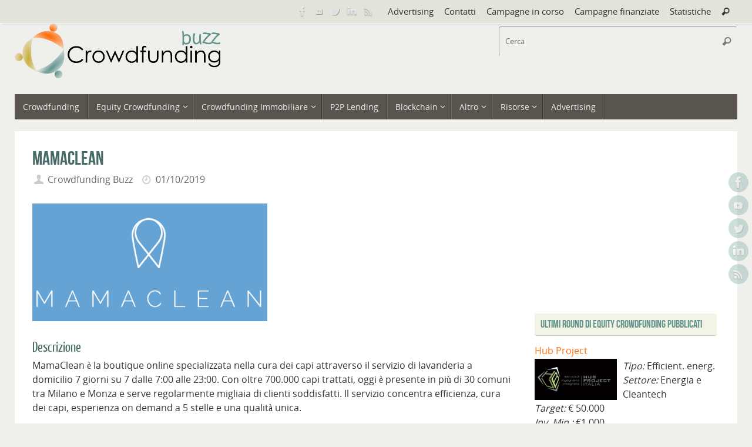

--- FILE ---
content_type: text/html; charset=utf-8
request_url: https://www.google.com/recaptcha/api2/aframe
body_size: 267
content:
<!DOCTYPE HTML><html><head><meta http-equiv="content-type" content="text/html; charset=UTF-8"></head><body><script nonce="71yZae83Syv_s1wpJFkMWw">/** Anti-fraud and anti-abuse applications only. See google.com/recaptcha */ try{var clients={'sodar':'https://pagead2.googlesyndication.com/pagead/sodar?'};window.addEventListener("message",function(a){try{if(a.source===window.parent){var b=JSON.parse(a.data);var c=clients[b['id']];if(c){var d=document.createElement('img');d.src=c+b['params']+'&rc='+(localStorage.getItem("rc::a")?sessionStorage.getItem("rc::b"):"");window.document.body.appendChild(d);sessionStorage.setItem("rc::e",parseInt(sessionStorage.getItem("rc::e")||0)+1);localStorage.setItem("rc::h",'1768504267975');}}}catch(b){}});window.parent.postMessage("_grecaptcha_ready", "*");}catch(b){}</script></body></html>